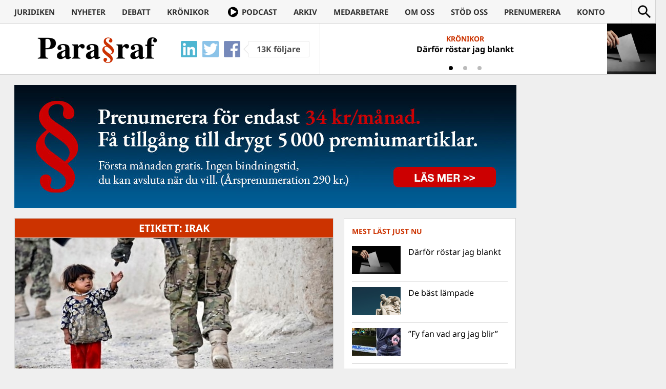

--- FILE ---
content_type: text/html; charset=UTF-8
request_url: https://www.magasinetparagraf.se/tag/irak/
body_size: 14302
content:
<!DOCTYPE html>
<html lang="sv-SE" class="no-js">
<head>
	<meta charset="UTF-8">
	<meta http-equiv="X-UA-Compatible" content="IE=edge">
	<meta name="viewport" content="width=device-width">
	<link rel="profile" href="https://gmpg.org/xfn/11">
	<link rel="pingback" href="https://www.magasinetparagraf.se/xmlrpc.php">

	<link rel="apple-touch-icon" sizes="57x57" href="/wp-content/themes/paragraf/icons/FAV57.png">
	<link rel="apple-touch-icon" sizes="60x60" href="/wp-content/themes/paragraf/icons/FAV60.png">
	<link rel="apple-touch-icon" sizes="72x72" href="/wp-content/themes/paragraf/icons/FAV72.png">
	<link rel="apple-touch-icon" sizes="76x76" href="/wp-content/themes/paragraf/icons/FAV76.png">
	<link rel="apple-touch-icon" sizes="114x114" href="/wp-content/themes/paragraf/icons/FAV114.png">
	<link rel="apple-touch-icon" sizes="120x120" href="/wp-content/themes/paragraf/icons/FAV120.png">
	<link rel="apple-touch-icon" sizes="144x144" href="/wp-content/themes/paragraf/icons/FAV144.png">
	<link rel="apple-touch-icon" sizes="152x152" href="/wp-content/themes/paragraf/icons/FAV152.png">
	<link rel="apple-touch-icon" sizes="180x180" href="/wp-content/themes/paragraf/icons/FAV180.png">
	<link rel="icon" type="image/png" href="/wp-content/themes/paragraf/icons/FAV16.png" sizes="16x16">
	<link rel="icon" type="image/png" href="/wp-content/themes/paragraf/icons/FAV32.png" sizes="32x32">
	<link rel="icon" type="image/png" href="/wp-content/themes/paragraf/icons/FAV48.png" sizes="48x48">
	<meta name="msapplication-TileColor" content="#CC3300">
	<meta name="msapplication-TileImage" content="/wp-content/themes/paragraf/icons/FAV144.png">
	<meta name="theme-color" content="#CC3300">
	<meta property="fb:app_id" content="904137736340109" />

	<style>.paragraf_thumbnail_txt{position:static !important;margin: 4px !important}
	.paragraf_thumbnail_txt+.entry-header{padding-top:5px !important}</style>

	<script>(function(html){html.className = html.className.replace(/\bno-js\b/,'js')})(document.documentElement);</script>
<title>Irak &#8211; Magasinet Para§raf</title>
<style>
	/* Custom BSA_PRO Styles */

	/* fonts */

	/* form */
	.bsaProOrderingForm {   }
	.bsaProInput input,
	.bsaProInput input[type='file'],
	.bsaProSelectSpace select,
	.bsaProInputsRight .bsaInputInner,
	.bsaProInputsRight .bsaInputInner label {   }
	.bsaProPrice  {  }
	.bsaProDiscount  {   }
	.bsaProOrderingForm .bsaProSubmit,
	.bsaProOrderingForm .bsaProSubmit:hover,
	.bsaProOrderingForm .bsaProSubmit:active {   }

	/* allerts */
	.bsaProAlert,
	.bsaProAlert > a,
	.bsaProAlert > a:hover,
	.bsaProAlert > a:focus {  }
	.bsaProAlertSuccess {  }
	.bsaProAlertFailed {  }

	/* stats */
	.bsaStatsWrapper .ct-chart .ct-series.ct-series-b .ct-bar,
	.bsaStatsWrapper .ct-chart .ct-series.ct-series-b .ct-line,
	.bsaStatsWrapper .ct-chart .ct-series.ct-series-b .ct-point,
	.bsaStatsWrapper .ct-chart .ct-series.ct-series-b .ct-slice.ct-donut { stroke: #673AB7 !important; }

	.bsaStatsWrapper  .ct-chart .ct-series.ct-series-a .ct-bar,
	.bsaStatsWrapper .ct-chart .ct-series.ct-series-a .ct-line,
	.bsaStatsWrapper .ct-chart .ct-series.ct-series-a .ct-point,
	.bsaStatsWrapper .ct-chart .ct-series.ct-series-a .ct-slice.ct-donut { stroke: #FBCD39 !important; }


	/* Custom CSS */
	
</style><meta name='robots' content='max-image-preview:large' />
	<style>img:is([sizes="auto" i], [sizes^="auto," i]) { contain-intrinsic-size: 3000px 1500px }</style>
	<link rel='dns-prefetch' href='//stats.wp.com' />
<link rel='dns-prefetch' href='//fonts.googleapis.com' />
<link rel='dns-prefetch' href='//v0.wordpress.com' />
<link rel="alternate" type="application/rss+xml" title="Magasinet Para§raf &raquo; Webbflöde" href="https://www.magasinetparagraf.se/feed/" />
<link rel="alternate" type="application/rss+xml" title="Magasinet Para§raf &raquo; Kommentarsflöde" href="https://www.magasinetparagraf.se/comments/feed/" />
<script type="text/javascript" id="wpp-js" src="https://www.magasinetparagraf.se/wp-content/plugins/wordpress-popular-posts/assets/js/wpp.min.js?ver=7.3.6" data-sampling="0" data-sampling-rate="100" data-api-url="https://www.magasinetparagraf.se/wp-json/wordpress-popular-posts" data-post-id="0" data-token="5682b60954" data-lang="0" data-debug="0"></script>
<link rel="alternate" type="application/rss+xml" title="Magasinet Para§raf &raquo; etikettflöde för Irak" href="https://www.magasinetparagraf.se/tag/irak/feed/" />
<script type="text/javascript">
/* <![CDATA[ */
window._wpemojiSettings = {"baseUrl":"https:\/\/s.w.org\/images\/core\/emoji\/16.0.1\/72x72\/","ext":".png","svgUrl":"https:\/\/s.w.org\/images\/core\/emoji\/16.0.1\/svg\/","svgExt":".svg","source":{"concatemoji":"https:\/\/www.magasinetparagraf.se\/wp-includes\/js\/wp-emoji-release.min.js?ver=6.8.3"}};
/*! This file is auto-generated */
!function(s,n){var o,i,e;function c(e){try{var t={supportTests:e,timestamp:(new Date).valueOf()};sessionStorage.setItem(o,JSON.stringify(t))}catch(e){}}function p(e,t,n){e.clearRect(0,0,e.canvas.width,e.canvas.height),e.fillText(t,0,0);var t=new Uint32Array(e.getImageData(0,0,e.canvas.width,e.canvas.height).data),a=(e.clearRect(0,0,e.canvas.width,e.canvas.height),e.fillText(n,0,0),new Uint32Array(e.getImageData(0,0,e.canvas.width,e.canvas.height).data));return t.every(function(e,t){return e===a[t]})}function u(e,t){e.clearRect(0,0,e.canvas.width,e.canvas.height),e.fillText(t,0,0);for(var n=e.getImageData(16,16,1,1),a=0;a<n.data.length;a++)if(0!==n.data[a])return!1;return!0}function f(e,t,n,a){switch(t){case"flag":return n(e,"\ud83c\udff3\ufe0f\u200d\u26a7\ufe0f","\ud83c\udff3\ufe0f\u200b\u26a7\ufe0f")?!1:!n(e,"\ud83c\udde8\ud83c\uddf6","\ud83c\udde8\u200b\ud83c\uddf6")&&!n(e,"\ud83c\udff4\udb40\udc67\udb40\udc62\udb40\udc65\udb40\udc6e\udb40\udc67\udb40\udc7f","\ud83c\udff4\u200b\udb40\udc67\u200b\udb40\udc62\u200b\udb40\udc65\u200b\udb40\udc6e\u200b\udb40\udc67\u200b\udb40\udc7f");case"emoji":return!a(e,"\ud83e\udedf")}return!1}function g(e,t,n,a){var r="undefined"!=typeof WorkerGlobalScope&&self instanceof WorkerGlobalScope?new OffscreenCanvas(300,150):s.createElement("canvas"),o=r.getContext("2d",{willReadFrequently:!0}),i=(o.textBaseline="top",o.font="600 32px Arial",{});return e.forEach(function(e){i[e]=t(o,e,n,a)}),i}function t(e){var t=s.createElement("script");t.src=e,t.defer=!0,s.head.appendChild(t)}"undefined"!=typeof Promise&&(o="wpEmojiSettingsSupports",i=["flag","emoji"],n.supports={everything:!0,everythingExceptFlag:!0},e=new Promise(function(e){s.addEventListener("DOMContentLoaded",e,{once:!0})}),new Promise(function(t){var n=function(){try{var e=JSON.parse(sessionStorage.getItem(o));if("object"==typeof e&&"number"==typeof e.timestamp&&(new Date).valueOf()<e.timestamp+604800&&"object"==typeof e.supportTests)return e.supportTests}catch(e){}return null}();if(!n){if("undefined"!=typeof Worker&&"undefined"!=typeof OffscreenCanvas&&"undefined"!=typeof URL&&URL.createObjectURL&&"undefined"!=typeof Blob)try{var e="postMessage("+g.toString()+"("+[JSON.stringify(i),f.toString(),p.toString(),u.toString()].join(",")+"));",a=new Blob([e],{type:"text/javascript"}),r=new Worker(URL.createObjectURL(a),{name:"wpTestEmojiSupports"});return void(r.onmessage=function(e){c(n=e.data),r.terminate(),t(n)})}catch(e){}c(n=g(i,f,p,u))}t(n)}).then(function(e){for(var t in e)n.supports[t]=e[t],n.supports.everything=n.supports.everything&&n.supports[t],"flag"!==t&&(n.supports.everythingExceptFlag=n.supports.everythingExceptFlag&&n.supports[t]);n.supports.everythingExceptFlag=n.supports.everythingExceptFlag&&!n.supports.flag,n.DOMReady=!1,n.readyCallback=function(){n.DOMReady=!0}}).then(function(){return e}).then(function(){var e;n.supports.everything||(n.readyCallback(),(e=n.source||{}).concatemoji?t(e.concatemoji):e.wpemoji&&e.twemoji&&(t(e.twemoji),t(e.wpemoji)))}))}((window,document),window._wpemojiSettings);
/* ]]> */
</script>
<link rel='stylesheet' id='mp-theme-css' href='https://www.magasinetparagraf.se/wp-content/plugins/memberpress/css/ui/theme.css?ver=1.12.11' type='text/css' media='all' />
<link rel='stylesheet' id='dashicons-css' href='https://www.magasinetparagraf.se/wp-includes/css/dashicons.min.css?ver=6.8.3' type='text/css' media='all' />
<link rel='stylesheet' id='mp-login-css-css' href='https://www.magasinetparagraf.se/wp-content/plugins/memberpress/css/ui/login.css?ver=1.12.11' type='text/css' media='all' />
<style id='wp-emoji-styles-inline-css' type='text/css'>

	img.wp-smiley, img.emoji {
		display: inline !important;
		border: none !important;
		box-shadow: none !important;
		height: 1em !important;
		width: 1em !important;
		margin: 0 0.07em !important;
		vertical-align: -0.1em !important;
		background: none !important;
		padding: 0 !important;
	}
</style>
<link rel='stylesheet' id='wp-block-library-css' href='https://www.magasinetparagraf.se/wp-includes/css/dist/block-library/style.min.css?ver=6.8.3' type='text/css' media='all' />
<style id='classic-theme-styles-inline-css' type='text/css'>
/*! This file is auto-generated */
.wp-block-button__link{color:#fff;background-color:#32373c;border-radius:9999px;box-shadow:none;text-decoration:none;padding:calc(.667em + 2px) calc(1.333em + 2px);font-size:1.125em}.wp-block-file__button{background:#32373c;color:#fff;text-decoration:none}
</style>
<link rel='stylesheet' id='quads-style-css-css' href='https://www.magasinetparagraf.se/wp-content/plugins/quick-adsense-reloaded/includes/gutenberg/dist/blocks.style.build.css?ver=2.0.94.1' type='text/css' media='all' />
<link rel='stylesheet' id='mediaelement-css' href='https://www.magasinetparagraf.se/wp-includes/js/mediaelement/mediaelementplayer-legacy.min.css?ver=4.2.17' type='text/css' media='all' />
<link rel='stylesheet' id='wp-mediaelement-css' href='https://www.magasinetparagraf.se/wp-includes/js/mediaelement/wp-mediaelement.min.css?ver=6.8.3' type='text/css' media='all' />
<style id='jetpack-sharing-buttons-style-inline-css' type='text/css'>
.jetpack-sharing-buttons__services-list{display:flex;flex-direction:row;flex-wrap:wrap;gap:0;list-style-type:none;margin:5px;padding:0}.jetpack-sharing-buttons__services-list.has-small-icon-size{font-size:12px}.jetpack-sharing-buttons__services-list.has-normal-icon-size{font-size:16px}.jetpack-sharing-buttons__services-list.has-large-icon-size{font-size:24px}.jetpack-sharing-buttons__services-list.has-huge-icon-size{font-size:36px}@media print{.jetpack-sharing-buttons__services-list{display:none!important}}.editor-styles-wrapper .wp-block-jetpack-sharing-buttons{gap:0;padding-inline-start:0}ul.jetpack-sharing-buttons__services-list.has-background{padding:1.25em 2.375em}
</style>
<style id='global-styles-inline-css' type='text/css'>
:root{--wp--preset--aspect-ratio--square: 1;--wp--preset--aspect-ratio--4-3: 4/3;--wp--preset--aspect-ratio--3-4: 3/4;--wp--preset--aspect-ratio--3-2: 3/2;--wp--preset--aspect-ratio--2-3: 2/3;--wp--preset--aspect-ratio--16-9: 16/9;--wp--preset--aspect-ratio--9-16: 9/16;--wp--preset--color--black: #000000;--wp--preset--color--cyan-bluish-gray: #abb8c3;--wp--preset--color--white: #ffffff;--wp--preset--color--pale-pink: #f78da7;--wp--preset--color--vivid-red: #cf2e2e;--wp--preset--color--luminous-vivid-orange: #ff6900;--wp--preset--color--luminous-vivid-amber: #fcb900;--wp--preset--color--light-green-cyan: #7bdcb5;--wp--preset--color--vivid-green-cyan: #00d084;--wp--preset--color--pale-cyan-blue: #8ed1fc;--wp--preset--color--vivid-cyan-blue: #0693e3;--wp--preset--color--vivid-purple: #9b51e0;--wp--preset--gradient--vivid-cyan-blue-to-vivid-purple: linear-gradient(135deg,rgba(6,147,227,1) 0%,rgb(155,81,224) 100%);--wp--preset--gradient--light-green-cyan-to-vivid-green-cyan: linear-gradient(135deg,rgb(122,220,180) 0%,rgb(0,208,130) 100%);--wp--preset--gradient--luminous-vivid-amber-to-luminous-vivid-orange: linear-gradient(135deg,rgba(252,185,0,1) 0%,rgba(255,105,0,1) 100%);--wp--preset--gradient--luminous-vivid-orange-to-vivid-red: linear-gradient(135deg,rgba(255,105,0,1) 0%,rgb(207,46,46) 100%);--wp--preset--gradient--very-light-gray-to-cyan-bluish-gray: linear-gradient(135deg,rgb(238,238,238) 0%,rgb(169,184,195) 100%);--wp--preset--gradient--cool-to-warm-spectrum: linear-gradient(135deg,rgb(74,234,220) 0%,rgb(151,120,209) 20%,rgb(207,42,186) 40%,rgb(238,44,130) 60%,rgb(251,105,98) 80%,rgb(254,248,76) 100%);--wp--preset--gradient--blush-light-purple: linear-gradient(135deg,rgb(255,206,236) 0%,rgb(152,150,240) 100%);--wp--preset--gradient--blush-bordeaux: linear-gradient(135deg,rgb(254,205,165) 0%,rgb(254,45,45) 50%,rgb(107,0,62) 100%);--wp--preset--gradient--luminous-dusk: linear-gradient(135deg,rgb(255,203,112) 0%,rgb(199,81,192) 50%,rgb(65,88,208) 100%);--wp--preset--gradient--pale-ocean: linear-gradient(135deg,rgb(255,245,203) 0%,rgb(182,227,212) 50%,rgb(51,167,181) 100%);--wp--preset--gradient--electric-grass: linear-gradient(135deg,rgb(202,248,128) 0%,rgb(113,206,126) 100%);--wp--preset--gradient--midnight: linear-gradient(135deg,rgb(2,3,129) 0%,rgb(40,116,252) 100%);--wp--preset--font-size--small: 13px;--wp--preset--font-size--medium: 20px;--wp--preset--font-size--large: 36px;--wp--preset--font-size--x-large: 42px;--wp--preset--spacing--20: 0.44rem;--wp--preset--spacing--30: 0.67rem;--wp--preset--spacing--40: 1rem;--wp--preset--spacing--50: 1.5rem;--wp--preset--spacing--60: 2.25rem;--wp--preset--spacing--70: 3.38rem;--wp--preset--spacing--80: 5.06rem;--wp--preset--shadow--natural: 6px 6px 9px rgba(0, 0, 0, 0.2);--wp--preset--shadow--deep: 12px 12px 50px rgba(0, 0, 0, 0.4);--wp--preset--shadow--sharp: 6px 6px 0px rgba(0, 0, 0, 0.2);--wp--preset--shadow--outlined: 6px 6px 0px -3px rgba(255, 255, 255, 1), 6px 6px rgba(0, 0, 0, 1);--wp--preset--shadow--crisp: 6px 6px 0px rgba(0, 0, 0, 1);}:where(.is-layout-flex){gap: 0.5em;}:where(.is-layout-grid){gap: 0.5em;}body .is-layout-flex{display: flex;}.is-layout-flex{flex-wrap: wrap;align-items: center;}.is-layout-flex > :is(*, div){margin: 0;}body .is-layout-grid{display: grid;}.is-layout-grid > :is(*, div){margin: 0;}:where(.wp-block-columns.is-layout-flex){gap: 2em;}:where(.wp-block-columns.is-layout-grid){gap: 2em;}:where(.wp-block-post-template.is-layout-flex){gap: 1.25em;}:where(.wp-block-post-template.is-layout-grid){gap: 1.25em;}.has-black-color{color: var(--wp--preset--color--black) !important;}.has-cyan-bluish-gray-color{color: var(--wp--preset--color--cyan-bluish-gray) !important;}.has-white-color{color: var(--wp--preset--color--white) !important;}.has-pale-pink-color{color: var(--wp--preset--color--pale-pink) !important;}.has-vivid-red-color{color: var(--wp--preset--color--vivid-red) !important;}.has-luminous-vivid-orange-color{color: var(--wp--preset--color--luminous-vivid-orange) !important;}.has-luminous-vivid-amber-color{color: var(--wp--preset--color--luminous-vivid-amber) !important;}.has-light-green-cyan-color{color: var(--wp--preset--color--light-green-cyan) !important;}.has-vivid-green-cyan-color{color: var(--wp--preset--color--vivid-green-cyan) !important;}.has-pale-cyan-blue-color{color: var(--wp--preset--color--pale-cyan-blue) !important;}.has-vivid-cyan-blue-color{color: var(--wp--preset--color--vivid-cyan-blue) !important;}.has-vivid-purple-color{color: var(--wp--preset--color--vivid-purple) !important;}.has-black-background-color{background-color: var(--wp--preset--color--black) !important;}.has-cyan-bluish-gray-background-color{background-color: var(--wp--preset--color--cyan-bluish-gray) !important;}.has-white-background-color{background-color: var(--wp--preset--color--white) !important;}.has-pale-pink-background-color{background-color: var(--wp--preset--color--pale-pink) !important;}.has-vivid-red-background-color{background-color: var(--wp--preset--color--vivid-red) !important;}.has-luminous-vivid-orange-background-color{background-color: var(--wp--preset--color--luminous-vivid-orange) !important;}.has-luminous-vivid-amber-background-color{background-color: var(--wp--preset--color--luminous-vivid-amber) !important;}.has-light-green-cyan-background-color{background-color: var(--wp--preset--color--light-green-cyan) !important;}.has-vivid-green-cyan-background-color{background-color: var(--wp--preset--color--vivid-green-cyan) !important;}.has-pale-cyan-blue-background-color{background-color: var(--wp--preset--color--pale-cyan-blue) !important;}.has-vivid-cyan-blue-background-color{background-color: var(--wp--preset--color--vivid-cyan-blue) !important;}.has-vivid-purple-background-color{background-color: var(--wp--preset--color--vivid-purple) !important;}.has-black-border-color{border-color: var(--wp--preset--color--black) !important;}.has-cyan-bluish-gray-border-color{border-color: var(--wp--preset--color--cyan-bluish-gray) !important;}.has-white-border-color{border-color: var(--wp--preset--color--white) !important;}.has-pale-pink-border-color{border-color: var(--wp--preset--color--pale-pink) !important;}.has-vivid-red-border-color{border-color: var(--wp--preset--color--vivid-red) !important;}.has-luminous-vivid-orange-border-color{border-color: var(--wp--preset--color--luminous-vivid-orange) !important;}.has-luminous-vivid-amber-border-color{border-color: var(--wp--preset--color--luminous-vivid-amber) !important;}.has-light-green-cyan-border-color{border-color: var(--wp--preset--color--light-green-cyan) !important;}.has-vivid-green-cyan-border-color{border-color: var(--wp--preset--color--vivid-green-cyan) !important;}.has-pale-cyan-blue-border-color{border-color: var(--wp--preset--color--pale-cyan-blue) !important;}.has-vivid-cyan-blue-border-color{border-color: var(--wp--preset--color--vivid-cyan-blue) !important;}.has-vivid-purple-border-color{border-color: var(--wp--preset--color--vivid-purple) !important;}.has-vivid-cyan-blue-to-vivid-purple-gradient-background{background: var(--wp--preset--gradient--vivid-cyan-blue-to-vivid-purple) !important;}.has-light-green-cyan-to-vivid-green-cyan-gradient-background{background: var(--wp--preset--gradient--light-green-cyan-to-vivid-green-cyan) !important;}.has-luminous-vivid-amber-to-luminous-vivid-orange-gradient-background{background: var(--wp--preset--gradient--luminous-vivid-amber-to-luminous-vivid-orange) !important;}.has-luminous-vivid-orange-to-vivid-red-gradient-background{background: var(--wp--preset--gradient--luminous-vivid-orange-to-vivid-red) !important;}.has-very-light-gray-to-cyan-bluish-gray-gradient-background{background: var(--wp--preset--gradient--very-light-gray-to-cyan-bluish-gray) !important;}.has-cool-to-warm-spectrum-gradient-background{background: var(--wp--preset--gradient--cool-to-warm-spectrum) !important;}.has-blush-light-purple-gradient-background{background: var(--wp--preset--gradient--blush-light-purple) !important;}.has-blush-bordeaux-gradient-background{background: var(--wp--preset--gradient--blush-bordeaux) !important;}.has-luminous-dusk-gradient-background{background: var(--wp--preset--gradient--luminous-dusk) !important;}.has-pale-ocean-gradient-background{background: var(--wp--preset--gradient--pale-ocean) !important;}.has-electric-grass-gradient-background{background: var(--wp--preset--gradient--electric-grass) !important;}.has-midnight-gradient-background{background: var(--wp--preset--gradient--midnight) !important;}.has-small-font-size{font-size: var(--wp--preset--font-size--small) !important;}.has-medium-font-size{font-size: var(--wp--preset--font-size--medium) !important;}.has-large-font-size{font-size: var(--wp--preset--font-size--large) !important;}.has-x-large-font-size{font-size: var(--wp--preset--font-size--x-large) !important;}
:where(.wp-block-post-template.is-layout-flex){gap: 1.25em;}:where(.wp-block-post-template.is-layout-grid){gap: 1.25em;}
:where(.wp-block-columns.is-layout-flex){gap: 2em;}:where(.wp-block-columns.is-layout-grid){gap: 2em;}
:root :where(.wp-block-pullquote){font-size: 1.5em;line-height: 1.6;}
</style>
<link rel='stylesheet' id='buy_sell_ads_pro_main_stylesheet-css' href='https://www.magasinetparagraf.se/wp-content/plugins/bsa-pro-scripteo/frontend/css/asset/style.css?ver=6.8.3' type='text/css' media='all' />
<link rel='stylesheet' id='buy_sell_ads_pro_user_panel-css' href='https://www.magasinetparagraf.se/wp-content/plugins/bsa-pro-scripteo/frontend/css/asset/user-panel.css?ver=6.8.3' type='text/css' media='all' />
<link rel='stylesheet' id='buy_sell_ads_pro_template_stylesheet-css' href='https://www.magasinetparagraf.se/wp-content/plugins/bsa-pro-scripteo/frontend/css/template.css.php?ver=6.8.3' type='text/css' media='all' />
<link rel='stylesheet' id='buy_sell_ads_pro_animate_stylesheet-css' href='https://www.magasinetparagraf.se/wp-content/plugins/bsa-pro-scripteo/frontend/css/asset/animate.css?ver=6.8.3' type='text/css' media='all' />
<link rel='stylesheet' id='buy_sell_ads_pro_chart_stylesheet-css' href='https://www.magasinetparagraf.se/wp-content/plugins/bsa-pro-scripteo/frontend/css/asset/chart.css?ver=6.8.3' type='text/css' media='all' />
<link rel='stylesheet' id='buy_sell_ads_pro_owl_carousel_stylesheet-css' href='https://www.magasinetparagraf.se/wp-content/plugins/bsa-pro-scripteo/frontend/css/asset/bsa.carousel.css?ver=6.8.3' type='text/css' media='all' />
<link rel='stylesheet' id='buy_sell_ads_pro_materialize_stylesheet-css' href='https://www.magasinetparagraf.se/wp-content/plugins/bsa-pro-scripteo/frontend/css/asset/material-design.css?ver=6.8.3' type='text/css' media='all' />
<link rel='stylesheet' id='jquery-ui-css' href='https://www.magasinetparagraf.se/wp-content/plugins/bsa-pro-scripteo/frontend/css/asset/ui-datapicker.css?ver=6.8.3' type='text/css' media='all' />
<style type="text/css">@font-face {font-family:Noto Sans;font-style:italic;font-weight:400;src:url(/cf-fonts/s/noto-sans/5.0.18/devanagari/400/italic.woff2);unicode-range:U+0900-097F,U+1CD0-1CF9,U+200C-200D,U+20A8,U+20B9,U+25CC,U+A830-A839,U+A8E0-A8FF;font-display:swap;}@font-face {font-family:Noto Sans;font-style:italic;font-weight:400;src:url(/cf-fonts/s/noto-sans/5.0.18/vietnamese/400/italic.woff2);unicode-range:U+0102-0103,U+0110-0111,U+0128-0129,U+0168-0169,U+01A0-01A1,U+01AF-01B0,U+0300-0301,U+0303-0304,U+0308-0309,U+0323,U+0329,U+1EA0-1EF9,U+20AB;font-display:swap;}@font-face {font-family:Noto Sans;font-style:italic;font-weight:400;src:url(/cf-fonts/s/noto-sans/5.0.18/greek/400/italic.woff2);unicode-range:U+0370-03FF;font-display:swap;}@font-face {font-family:Noto Sans;font-style:italic;font-weight:400;src:url(/cf-fonts/s/noto-sans/5.0.18/latin-ext/400/italic.woff2);unicode-range:U+0100-02AF,U+0304,U+0308,U+0329,U+1E00-1E9F,U+1EF2-1EFF,U+2020,U+20A0-20AB,U+20AD-20CF,U+2113,U+2C60-2C7F,U+A720-A7FF;font-display:swap;}@font-face {font-family:Noto Sans;font-style:italic;font-weight:400;src:url(/cf-fonts/s/noto-sans/5.0.18/cyrillic-ext/400/italic.woff2);unicode-range:U+0460-052F,U+1C80-1C88,U+20B4,U+2DE0-2DFF,U+A640-A69F,U+FE2E-FE2F;font-display:swap;}@font-face {font-family:Noto Sans;font-style:italic;font-weight:400;src:url(/cf-fonts/s/noto-sans/5.0.18/latin/400/italic.woff2);unicode-range:U+0000-00FF,U+0131,U+0152-0153,U+02BB-02BC,U+02C6,U+02DA,U+02DC,U+0304,U+0308,U+0329,U+2000-206F,U+2074,U+20AC,U+2122,U+2191,U+2193,U+2212,U+2215,U+FEFF,U+FFFD;font-display:swap;}@font-face {font-family:Noto Sans;font-style:italic;font-weight:400;src:url(/cf-fonts/s/noto-sans/5.0.18/cyrillic/400/italic.woff2);unicode-range:U+0301,U+0400-045F,U+0490-0491,U+04B0-04B1,U+2116;font-display:swap;}@font-face {font-family:Noto Sans;font-style:italic;font-weight:400;src:url(/cf-fonts/s/noto-sans/5.0.18/greek-ext/400/italic.woff2);unicode-range:U+1F00-1FFF;font-display:swap;}@font-face {font-family:Noto Sans;font-style:italic;font-weight:700;src:url(/cf-fonts/s/noto-sans/5.0.18/cyrillic-ext/700/italic.woff2);unicode-range:U+0460-052F,U+1C80-1C88,U+20B4,U+2DE0-2DFF,U+A640-A69F,U+FE2E-FE2F;font-display:swap;}@font-face {font-family:Noto Sans;font-style:italic;font-weight:700;src:url(/cf-fonts/s/noto-sans/5.0.18/devanagari/700/italic.woff2);unicode-range:U+0900-097F,U+1CD0-1CF9,U+200C-200D,U+20A8,U+20B9,U+25CC,U+A830-A839,U+A8E0-A8FF;font-display:swap;}@font-face {font-family:Noto Sans;font-style:italic;font-weight:700;src:url(/cf-fonts/s/noto-sans/5.0.18/latin-ext/700/italic.woff2);unicode-range:U+0100-02AF,U+0304,U+0308,U+0329,U+1E00-1E9F,U+1EF2-1EFF,U+2020,U+20A0-20AB,U+20AD-20CF,U+2113,U+2C60-2C7F,U+A720-A7FF;font-display:swap;}@font-face {font-family:Noto Sans;font-style:italic;font-weight:700;src:url(/cf-fonts/s/noto-sans/5.0.18/cyrillic/700/italic.woff2);unicode-range:U+0301,U+0400-045F,U+0490-0491,U+04B0-04B1,U+2116;font-display:swap;}@font-face {font-family:Noto Sans;font-style:italic;font-weight:700;src:url(/cf-fonts/s/noto-sans/5.0.18/latin/700/italic.woff2);unicode-range:U+0000-00FF,U+0131,U+0152-0153,U+02BB-02BC,U+02C6,U+02DA,U+02DC,U+0304,U+0308,U+0329,U+2000-206F,U+2074,U+20AC,U+2122,U+2191,U+2193,U+2212,U+2215,U+FEFF,U+FFFD;font-display:swap;}@font-face {font-family:Noto Sans;font-style:italic;font-weight:700;src:url(/cf-fonts/s/noto-sans/5.0.18/greek-ext/700/italic.woff2);unicode-range:U+1F00-1FFF;font-display:swap;}@font-face {font-family:Noto Sans;font-style:italic;font-weight:700;src:url(/cf-fonts/s/noto-sans/5.0.18/vietnamese/700/italic.woff2);unicode-range:U+0102-0103,U+0110-0111,U+0128-0129,U+0168-0169,U+01A0-01A1,U+01AF-01B0,U+0300-0301,U+0303-0304,U+0308-0309,U+0323,U+0329,U+1EA0-1EF9,U+20AB;font-display:swap;}@font-face {font-family:Noto Sans;font-style:italic;font-weight:700;src:url(/cf-fonts/s/noto-sans/5.0.18/greek/700/italic.woff2);unicode-range:U+0370-03FF;font-display:swap;}@font-face {font-family:Noto Sans;font-style:normal;font-weight:400;src:url(/cf-fonts/s/noto-sans/5.0.18/vietnamese/400/normal.woff2);unicode-range:U+0102-0103,U+0110-0111,U+0128-0129,U+0168-0169,U+01A0-01A1,U+01AF-01B0,U+0300-0301,U+0303-0304,U+0308-0309,U+0323,U+0329,U+1EA0-1EF9,U+20AB;font-display:swap;}@font-face {font-family:Noto Sans;font-style:normal;font-weight:400;src:url(/cf-fonts/s/noto-sans/5.0.18/devanagari/400/normal.woff2);unicode-range:U+0900-097F,U+1CD0-1CF9,U+200C-200D,U+20A8,U+20B9,U+25CC,U+A830-A839,U+A8E0-A8FF;font-display:swap;}@font-face {font-family:Noto Sans;font-style:normal;font-weight:400;src:url(/cf-fonts/s/noto-sans/5.0.18/greek-ext/400/normal.woff2);unicode-range:U+1F00-1FFF;font-display:swap;}@font-face {font-family:Noto Sans;font-style:normal;font-weight:400;src:url(/cf-fonts/s/noto-sans/5.0.18/latin/400/normal.woff2);unicode-range:U+0000-00FF,U+0131,U+0152-0153,U+02BB-02BC,U+02C6,U+02DA,U+02DC,U+0304,U+0308,U+0329,U+2000-206F,U+2074,U+20AC,U+2122,U+2191,U+2193,U+2212,U+2215,U+FEFF,U+FFFD;font-display:swap;}@font-face {font-family:Noto Sans;font-style:normal;font-weight:400;src:url(/cf-fonts/s/noto-sans/5.0.18/latin-ext/400/normal.woff2);unicode-range:U+0100-02AF,U+0304,U+0308,U+0329,U+1E00-1E9F,U+1EF2-1EFF,U+2020,U+20A0-20AB,U+20AD-20CF,U+2113,U+2C60-2C7F,U+A720-A7FF;font-display:swap;}@font-face {font-family:Noto Sans;font-style:normal;font-weight:400;src:url(/cf-fonts/s/noto-sans/5.0.18/cyrillic/400/normal.woff2);unicode-range:U+0301,U+0400-045F,U+0490-0491,U+04B0-04B1,U+2116;font-display:swap;}@font-face {font-family:Noto Sans;font-style:normal;font-weight:400;src:url(/cf-fonts/s/noto-sans/5.0.18/cyrillic-ext/400/normal.woff2);unicode-range:U+0460-052F,U+1C80-1C88,U+20B4,U+2DE0-2DFF,U+A640-A69F,U+FE2E-FE2F;font-display:swap;}@font-face {font-family:Noto Sans;font-style:normal;font-weight:400;src:url(/cf-fonts/s/noto-sans/5.0.18/greek/400/normal.woff2);unicode-range:U+0370-03FF;font-display:swap;}@font-face {font-family:Noto Sans;font-style:normal;font-weight:700;src:url(/cf-fonts/s/noto-sans/5.0.18/latin-ext/700/normal.woff2);unicode-range:U+0100-02AF,U+0304,U+0308,U+0329,U+1E00-1E9F,U+1EF2-1EFF,U+2020,U+20A0-20AB,U+20AD-20CF,U+2113,U+2C60-2C7F,U+A720-A7FF;font-display:swap;}@font-face {font-family:Noto Sans;font-style:normal;font-weight:700;src:url(/cf-fonts/s/noto-sans/5.0.18/latin/700/normal.woff2);unicode-range:U+0000-00FF,U+0131,U+0152-0153,U+02BB-02BC,U+02C6,U+02DA,U+02DC,U+0304,U+0308,U+0329,U+2000-206F,U+2074,U+20AC,U+2122,U+2191,U+2193,U+2212,U+2215,U+FEFF,U+FFFD;font-display:swap;}@font-face {font-family:Noto Sans;font-style:normal;font-weight:700;src:url(/cf-fonts/s/noto-sans/5.0.18/greek-ext/700/normal.woff2);unicode-range:U+1F00-1FFF;font-display:swap;}@font-face {font-family:Noto Sans;font-style:normal;font-weight:700;src:url(/cf-fonts/s/noto-sans/5.0.18/greek/700/normal.woff2);unicode-range:U+0370-03FF;font-display:swap;}@font-face {font-family:Noto Sans;font-style:normal;font-weight:700;src:url(/cf-fonts/s/noto-sans/5.0.18/devanagari/700/normal.woff2);unicode-range:U+0900-097F,U+1CD0-1CF9,U+200C-200D,U+20A8,U+20B9,U+25CC,U+A830-A839,U+A8E0-A8FF;font-display:swap;}@font-face {font-family:Noto Sans;font-style:normal;font-weight:700;src:url(/cf-fonts/s/noto-sans/5.0.18/cyrillic-ext/700/normal.woff2);unicode-range:U+0460-052F,U+1C80-1C88,U+20B4,U+2DE0-2DFF,U+A640-A69F,U+FE2E-FE2F;font-display:swap;}@font-face {font-family:Noto Sans;font-style:normal;font-weight:700;src:url(/cf-fonts/s/noto-sans/5.0.18/vietnamese/700/normal.woff2);unicode-range:U+0102-0103,U+0110-0111,U+0128-0129,U+0168-0169,U+01A0-01A1,U+01AF-01B0,U+0300-0301,U+0303-0304,U+0308-0309,U+0323,U+0329,U+1EA0-1EF9,U+20AB;font-display:swap;}@font-face {font-family:Noto Sans;font-style:normal;font-weight:700;src:url(/cf-fonts/s/noto-sans/5.0.18/cyrillic/700/normal.woff2);unicode-range:U+0301,U+0400-045F,U+0490-0491,U+04B0-04B1,U+2116;font-display:swap;}@font-face {font-family:Noto Serif;font-style:italic;font-weight:400;src:url(/cf-fonts/s/noto-serif/5.0.18/cyrillic/400/italic.woff2);unicode-range:U+0301,U+0400-045F,U+0490-0491,U+04B0-04B1,U+2116;font-display:swap;}@font-face {font-family:Noto Serif;font-style:italic;font-weight:400;src:url(/cf-fonts/s/noto-serif/5.0.18/greek/400/italic.woff2);unicode-range:U+0370-03FF;font-display:swap;}@font-face {font-family:Noto Serif;font-style:italic;font-weight:400;src:url(/cf-fonts/s/noto-serif/5.0.18/latin/400/italic.woff2);unicode-range:U+0000-00FF,U+0131,U+0152-0153,U+02BB-02BC,U+02C6,U+02DA,U+02DC,U+0304,U+0308,U+0329,U+2000-206F,U+2074,U+20AC,U+2122,U+2191,U+2193,U+2212,U+2215,U+FEFF,U+FFFD;font-display:swap;}@font-face {font-family:Noto Serif;font-style:italic;font-weight:400;src:url(/cf-fonts/s/noto-serif/5.0.18/latin-ext/400/italic.woff2);unicode-range:U+0100-02AF,U+0304,U+0308,U+0329,U+1E00-1E9F,U+1EF2-1EFF,U+2020,U+20A0-20AB,U+20AD-20CF,U+2113,U+2C60-2C7F,U+A720-A7FF;font-display:swap;}@font-face {font-family:Noto Serif;font-style:italic;font-weight:400;src:url(/cf-fonts/s/noto-serif/5.0.18/vietnamese/400/italic.woff2);unicode-range:U+0102-0103,U+0110-0111,U+0128-0129,U+0168-0169,U+01A0-01A1,U+01AF-01B0,U+0300-0301,U+0303-0304,U+0308-0309,U+0323,U+0329,U+1EA0-1EF9,U+20AB;font-display:swap;}@font-face {font-family:Noto Serif;font-style:italic;font-weight:400;src:url(/cf-fonts/s/noto-serif/5.0.18/greek-ext/400/italic.woff2);unicode-range:U+1F00-1FFF;font-display:swap;}@font-face {font-family:Noto Serif;font-style:italic;font-weight:400;src:url(/cf-fonts/s/noto-serif/5.0.18/cyrillic-ext/400/italic.woff2);unicode-range:U+0460-052F,U+1C80-1C88,U+20B4,U+2DE0-2DFF,U+A640-A69F,U+FE2E-FE2F;font-display:swap;}@font-face {font-family:Noto Serif;font-style:italic;font-weight:700;src:url(/cf-fonts/s/noto-serif/5.0.18/latin-ext/700/italic.woff2);unicode-range:U+0100-02AF,U+0304,U+0308,U+0329,U+1E00-1E9F,U+1EF2-1EFF,U+2020,U+20A0-20AB,U+20AD-20CF,U+2113,U+2C60-2C7F,U+A720-A7FF;font-display:swap;}@font-face {font-family:Noto Serif;font-style:italic;font-weight:700;src:url(/cf-fonts/s/noto-serif/5.0.18/cyrillic-ext/700/italic.woff2);unicode-range:U+0460-052F,U+1C80-1C88,U+20B4,U+2DE0-2DFF,U+A640-A69F,U+FE2E-FE2F;font-display:swap;}@font-face {font-family:Noto Serif;font-style:italic;font-weight:700;src:url(/cf-fonts/s/noto-serif/5.0.18/vietnamese/700/italic.woff2);unicode-range:U+0102-0103,U+0110-0111,U+0128-0129,U+0168-0169,U+01A0-01A1,U+01AF-01B0,U+0300-0301,U+0303-0304,U+0308-0309,U+0323,U+0329,U+1EA0-1EF9,U+20AB;font-display:swap;}@font-face {font-family:Noto Serif;font-style:italic;font-weight:700;src:url(/cf-fonts/s/noto-serif/5.0.18/cyrillic/700/italic.woff2);unicode-range:U+0301,U+0400-045F,U+0490-0491,U+04B0-04B1,U+2116;font-display:swap;}@font-face {font-family:Noto Serif;font-style:italic;font-weight:700;src:url(/cf-fonts/s/noto-serif/5.0.18/greek/700/italic.woff2);unicode-range:U+0370-03FF;font-display:swap;}@font-face {font-family:Noto Serif;font-style:italic;font-weight:700;src:url(/cf-fonts/s/noto-serif/5.0.18/greek-ext/700/italic.woff2);unicode-range:U+1F00-1FFF;font-display:swap;}@font-face {font-family:Noto Serif;font-style:italic;font-weight:700;src:url(/cf-fonts/s/noto-serif/5.0.18/latin/700/italic.woff2);unicode-range:U+0000-00FF,U+0131,U+0152-0153,U+02BB-02BC,U+02C6,U+02DA,U+02DC,U+0304,U+0308,U+0329,U+2000-206F,U+2074,U+20AC,U+2122,U+2191,U+2193,U+2212,U+2215,U+FEFF,U+FFFD;font-display:swap;}@font-face {font-family:Noto Serif;font-style:normal;font-weight:400;src:url(/cf-fonts/s/noto-serif/5.0.18/cyrillic-ext/400/normal.woff2);unicode-range:U+0460-052F,U+1C80-1C88,U+20B4,U+2DE0-2DFF,U+A640-A69F,U+FE2E-FE2F;font-display:swap;}@font-face {font-family:Noto Serif;font-style:normal;font-weight:400;src:url(/cf-fonts/s/noto-serif/5.0.18/greek/400/normal.woff2);unicode-range:U+0370-03FF;font-display:swap;}@font-face {font-family:Noto Serif;font-style:normal;font-weight:400;src:url(/cf-fonts/s/noto-serif/5.0.18/cyrillic/400/normal.woff2);unicode-range:U+0301,U+0400-045F,U+0490-0491,U+04B0-04B1,U+2116;font-display:swap;}@font-face {font-family:Noto Serif;font-style:normal;font-weight:400;src:url(/cf-fonts/s/noto-serif/5.0.18/greek-ext/400/normal.woff2);unicode-range:U+1F00-1FFF;font-display:swap;}@font-face {font-family:Noto Serif;font-style:normal;font-weight:400;src:url(/cf-fonts/s/noto-serif/5.0.18/latin-ext/400/normal.woff2);unicode-range:U+0100-02AF,U+0304,U+0308,U+0329,U+1E00-1E9F,U+1EF2-1EFF,U+2020,U+20A0-20AB,U+20AD-20CF,U+2113,U+2C60-2C7F,U+A720-A7FF;font-display:swap;}@font-face {font-family:Noto Serif;font-style:normal;font-weight:400;src:url(/cf-fonts/s/noto-serif/5.0.18/vietnamese/400/normal.woff2);unicode-range:U+0102-0103,U+0110-0111,U+0128-0129,U+0168-0169,U+01A0-01A1,U+01AF-01B0,U+0300-0301,U+0303-0304,U+0308-0309,U+0323,U+0329,U+1EA0-1EF9,U+20AB;font-display:swap;}@font-face {font-family:Noto Serif;font-style:normal;font-weight:400;src:url(/cf-fonts/s/noto-serif/5.0.18/latin/400/normal.woff2);unicode-range:U+0000-00FF,U+0131,U+0152-0153,U+02BB-02BC,U+02C6,U+02DA,U+02DC,U+0304,U+0308,U+0329,U+2000-206F,U+2074,U+20AC,U+2122,U+2191,U+2193,U+2212,U+2215,U+FEFF,U+FFFD;font-display:swap;}@font-face {font-family:Noto Serif;font-style:normal;font-weight:700;src:url(/cf-fonts/s/noto-serif/5.0.18/cyrillic/700/normal.woff2);unicode-range:U+0301,U+0400-045F,U+0490-0491,U+04B0-04B1,U+2116;font-display:swap;}@font-face {font-family:Noto Serif;font-style:normal;font-weight:700;src:url(/cf-fonts/s/noto-serif/5.0.18/cyrillic-ext/700/normal.woff2);unicode-range:U+0460-052F,U+1C80-1C88,U+20B4,U+2DE0-2DFF,U+A640-A69F,U+FE2E-FE2F;font-display:swap;}@font-face {font-family:Noto Serif;font-style:normal;font-weight:700;src:url(/cf-fonts/s/noto-serif/5.0.18/greek/700/normal.woff2);unicode-range:U+0370-03FF;font-display:swap;}@font-face {font-family:Noto Serif;font-style:normal;font-weight:700;src:url(/cf-fonts/s/noto-serif/5.0.18/latin-ext/700/normal.woff2);unicode-range:U+0100-02AF,U+0304,U+0308,U+0329,U+1E00-1E9F,U+1EF2-1EFF,U+2020,U+20A0-20AB,U+20AD-20CF,U+2113,U+2C60-2C7F,U+A720-A7FF;font-display:swap;}@font-face {font-family:Noto Serif;font-style:normal;font-weight:700;src:url(/cf-fonts/s/noto-serif/5.0.18/greek-ext/700/normal.woff2);unicode-range:U+1F00-1FFF;font-display:swap;}@font-face {font-family:Noto Serif;font-style:normal;font-weight:700;src:url(/cf-fonts/s/noto-serif/5.0.18/vietnamese/700/normal.woff2);unicode-range:U+0102-0103,U+0110-0111,U+0128-0129,U+0168-0169,U+01A0-01A1,U+01AF-01B0,U+0300-0301,U+0303-0304,U+0308-0309,U+0323,U+0329,U+1EA0-1EF9,U+20AB;font-display:swap;}@font-face {font-family:Noto Serif;font-style:normal;font-weight:700;src:url(/cf-fonts/s/noto-serif/5.0.18/latin/700/normal.woff2);unicode-range:U+0000-00FF,U+0131,U+0152-0153,U+02BB-02BC,U+02C6,U+02DA,U+02DC,U+0304,U+0308,U+0329,U+2000-206F,U+2074,U+20AC,U+2122,U+2191,U+2193,U+2212,U+2215,U+FEFF,U+FFFD;font-display:swap;}@font-face {font-family:Inconsolata;font-style:normal;font-weight:400;src:url(/cf-fonts/s/inconsolata/5.0.16/vietnamese/400/normal.woff2);unicode-range:U+0102-0103,U+0110-0111,U+0128-0129,U+0168-0169,U+01A0-01A1,U+01AF-01B0,U+0300-0301,U+0303-0304,U+0308-0309,U+0323,U+0329,U+1EA0-1EF9,U+20AB;font-display:swap;}@font-face {font-family:Inconsolata;font-style:normal;font-weight:400;src:url(/cf-fonts/s/inconsolata/5.0.16/latin-ext/400/normal.woff2);unicode-range:U+0100-02AF,U+0304,U+0308,U+0329,U+1E00-1E9F,U+1EF2-1EFF,U+2020,U+20A0-20AB,U+20AD-20CF,U+2113,U+2C60-2C7F,U+A720-A7FF;font-display:swap;}@font-face {font-family:Inconsolata;font-style:normal;font-weight:400;src:url(/cf-fonts/s/inconsolata/5.0.16/latin/400/normal.woff2);unicode-range:U+0000-00FF,U+0131,U+0152-0153,U+02BB-02BC,U+02C6,U+02DA,U+02DC,U+0304,U+0308,U+0329,U+2000-206F,U+2074,U+20AC,U+2122,U+2191,U+2193,U+2212,U+2215,U+FEFF,U+FFFD;font-display:swap;}@font-face {font-family:Inconsolata;font-style:normal;font-weight:700;src:url(/cf-fonts/s/inconsolata/5.0.16/latin-ext/700/normal.woff2);unicode-range:U+0100-02AF,U+0304,U+0308,U+0329,U+1E00-1E9F,U+1EF2-1EFF,U+2020,U+20A0-20AB,U+20AD-20CF,U+2113,U+2C60-2C7F,U+A720-A7FF;font-display:swap;}@font-face {font-family:Inconsolata;font-style:normal;font-weight:700;src:url(/cf-fonts/s/inconsolata/5.0.16/latin/700/normal.woff2);unicode-range:U+0000-00FF,U+0131,U+0152-0153,U+02BB-02BC,U+02C6,U+02DA,U+02DC,U+0304,U+0308,U+0329,U+2000-206F,U+2074,U+20AC,U+2122,U+2191,U+2193,U+2212,U+2215,U+FEFF,U+FFFD;font-display:swap;}@font-face {font-family:Inconsolata;font-style:normal;font-weight:700;src:url(/cf-fonts/s/inconsolata/5.0.16/vietnamese/700/normal.woff2);unicode-range:U+0102-0103,U+0110-0111,U+0128-0129,U+0168-0169,U+01A0-01A1,U+01AF-01B0,U+0300-0301,U+0303-0304,U+0308-0309,U+0323,U+0329,U+1EA0-1EF9,U+20AB;font-display:swap;}</style>
<link rel='stylesheet' id='genericons-css' href='https://www.magasinetparagraf.se/wp-content/plugins/jetpack/_inc/genericons/genericons/genericons.css?ver=3.1' type='text/css' media='all' />
<link rel='stylesheet' id='paragraf-style-css' href='https://www.magasinetparagraf.se/wp-content/themes/paragraf/style.css?ver=6.8.3' type='text/css' media='all' />
<!--[if lt IE 9]>
<link rel='stylesheet' id='paragraf-ie-css' href='https://www.magasinetparagraf.se/wp-content/themes/paragraf/css/ie.css?ver=20141010' type='text/css' media='all' />
<![endif]-->
<!--[if lt IE 8]>
<link rel='stylesheet' id='paragraf-ie7-css' href='https://www.magasinetparagraf.se/wp-content/themes/paragraf/css/ie7.css?ver=20141010' type='text/css' media='all' />
<![endif]-->
<link rel='stylesheet' id='newsletter-css' href='https://www.magasinetparagraf.se/wp-content/plugins/newsletter/style.css?ver=8.9.4' type='text/css' media='all' />
<link rel='stylesheet' id='sharedaddy-css' href='https://www.magasinetparagraf.se/wp-content/plugins/jetpack/modules/sharedaddy/sharing.css?ver=15.1.1' type='text/css' media='all' />
<link rel='stylesheet' id='social-logos-css' href='https://www.magasinetparagraf.se/wp-content/plugins/jetpack/_inc/social-logos/social-logos.min.css?ver=15.1.1' type='text/css' media='all' />
<script type="text/javascript" src="https://www.magasinetparagraf.se/wp-includes/js/jquery/jquery.min.js?ver=3.7.1" id="jquery-core-js"></script>
<script type="text/javascript" src="https://www.magasinetparagraf.se/wp-includes/js/jquery/jquery-migrate.min.js?ver=3.4.1" id="jquery-migrate-js"></script>
<script type="text/javascript" src="https://www.magasinetparagraf.se/wp-includes/js/underscore.min.js?ver=1.13.7" id="underscore-js"></script>
<script type="text/javascript" src="https://www.magasinetparagraf.se/wp-includes/js/dist/hooks.min.js?ver=4d63a3d491d11ffd8ac6" id="wp-hooks-js"></script>
<script type="text/javascript" src="https://www.magasinetparagraf.se/wp-includes/js/dist/i18n.min.js?ver=5e580eb46a90c2b997e6" id="wp-i18n-js"></script>
<script type="text/javascript" id="wp-i18n-js-after">
/* <![CDATA[ */
wp.i18n.setLocaleData( { 'text direction\u0004ltr': [ 'ltr' ] } );
/* ]]> */
</script>
<script type="text/javascript" src="https://www.magasinetparagraf.se/wp-content/plugins/memberpress/js/login.js?ver=1.12.11" id="mepr-login-js-js"></script>
<script type="text/javascript" id="thickbox-js-extra">
/* <![CDATA[ */
var thickboxL10n = {"next":"N\u00e4sta \u2192","prev":"\u2190 F\u00f6reg.","image":"Bild","of":"av","close":"St\u00e4ng","noiframes":"Den h\u00e4r funktionen kr\u00e4ver inb\u00e4ddade ramar (iframes). Du har inaktiverat dem, eller s\u00e5 saknar din webbl\u00e4sare st\u00f6d f\u00f6r dem.","loadingAnimation":"https:\/\/www.magasinetparagraf.se\/wp-includes\/js\/thickbox\/loadingAnimation.gif"};
/* ]]> */
</script>
<script type="text/javascript" src="https://www.magasinetparagraf.se/wp-includes/js/thickbox/thickbox.js?ver=3.1-20121105" id="thickbox-js"></script>
<script type="text/javascript" src="https://www.magasinetparagraf.se/wp-includes/js/shortcode.min.js?ver=6.8.3" id="shortcode-js"></script>
<script type="text/javascript" src="https://www.magasinetparagraf.se/wp-admin/js/media-upload.min.js?ver=6.8.3" id="media-upload-js"></script>
<script type="text/javascript" src="https://www.magasinetparagraf.se/wp-content/plugins/bsa-pro-scripteo/frontend/js/script.js?ver=6.8.3" id="buy_sell_ads_pro_js_script-js"></script>
<script type="text/javascript" src="https://www.magasinetparagraf.se/wp-content/plugins/bsa-pro-scripteo/frontend/js/jquery.viewportchecker.js?ver=6.8.3" id="buy_sell_ads_pro_viewport_checker_js_script-js"></script>
<script type="text/javascript" src="https://www.magasinetparagraf.se/wp-content/plugins/bsa-pro-scripteo/frontend/js/chart.js?ver=6.8.3" id="buy_sell_ads_pro_chart_js_script-js"></script>
<script type="text/javascript" src="https://www.magasinetparagraf.se/wp-content/plugins/bsa-pro-scripteo/frontend/js/bsa.carousel.js?ver=6.8.3" id="buy_sell_ads_pro_owl_carousel_js_script-js"></script>
<script type="text/javascript" src="https://www.magasinetparagraf.se/wp-content/plugins/bsa-pro-scripteo/frontend/js/jquery.simplyscroll.js?ver=6.8.3" id="buy_sell_ads_pro_simply_scroll_js_script-js"></script>
<script type="text/javascript" id="quads-tcf-2-scripts-js-extra">
/* <![CDATA[ */
var quads_tcf_2 = [];
/* ]]> */
</script>
<script type="text/javascript" src="https://www.magasinetparagraf.se/wp-content/plugins/quick-adsense-reloaded/assets/js/tcf_2_integration.min.js?ver=2.0.94.1" id="quads-tcf-2-scripts-js"></script>
<link rel="https://api.w.org/" href="https://www.magasinetparagraf.se/wp-json/" /><link rel="alternate" title="JSON" type="application/json" href="https://www.magasinetparagraf.se/wp-json/wp/v2/tags/2199" /><link rel="EditURI" type="application/rsd+xml" title="RSD" href="https://www.magasinetparagraf.se/xmlrpc.php?rsd" />
<meta name="generator" content="WordPress 6.8.3" />
	<style>img#wpstats{display:none}</style>
		<script>document.cookie = 'quads_browser_width='+screen.width;</script>            <style id="wpp-loading-animation-styles">@-webkit-keyframes bgslide{from{background-position-x:0}to{background-position-x:-200%}}@keyframes bgslide{from{background-position-x:0}to{background-position-x:-200%}}.wpp-widget-block-placeholder,.wpp-shortcode-placeholder{margin:0 auto;width:60px;height:3px;background:#dd3737;background:linear-gradient(90deg,#dd3737 0%,#571313 10%,#dd3737 100%);background-size:200% auto;border-radius:3px;-webkit-animation:bgslide 1s infinite linear;animation:bgslide 1s infinite linear}</style>
            
<!-- Jetpack Open Graph Tags -->
<meta property="og:type" content="website" />
<meta property="og:title" content="Irak &#8211; Magasinet Para§raf" />
<meta property="og:url" content="https://www.magasinetparagraf.se/tag/irak/" />
<meta property="og:site_name" content="Magasinet Para§raf" />
<meta property="og:image" content="https://s0.wp.com/i/blank.jpg" />
<meta property="og:image:width" content="200" />
<meta property="og:image:height" content="200" />
<meta property="og:image:alt" content="" />
<meta property="og:locale" content="sv_SE" />
<meta name="twitter:site" content="@mparagraf" />

<!-- End Jetpack Open Graph Tags -->
</head>
<body class="archive tag tag-irak tag-2199 wp-theme-paragraf">
<div id="page">
	<div id="mobile_search_bar">
		<form id="mobile_search_form" method="get" action="/">
			<input id="mobile_search_field" type="search" placeholder="Sök" name="s">
		</form>
	</div>
	<div id="top_bar">
		<a id="headerSlider" href="https://www.magasinetparagraf.se/" rel="home"></a>
		<div id="top_menu">
						<nav id="site-navigation" class="main-navigation" role="navigation">
				<div class="menu-primar-meny-container"><ul id="top_menu_list" class="menu"><li id="menu-item-202640" class="menu-item menu-item-type-custom menu-item-object-custom menu-item-202640"><a href="/juridiken/">Juridiken</a></li>
<li id="menu-item-42470" class="menu-item menu-item-type-custom menu-item-object-custom menu-item-42470"><a href="/nyheter/">Nyheter</a></li>
<li id="menu-item-42471" class="menu-item menu-item-type-custom menu-item-object-custom menu-item-42471"><a href="/debatt/">Debatt</a></li>
<li id="menu-item-42472" class="menu-item menu-item-type-custom menu-item-object-custom menu-item-42472"><a href="/kronikor/">Krönikor</a></li>
<li id="menu-item-42469" class="menu-item menu-item-type-custom menu-item-object-custom menu-item-42469"><a href="/podcast/"><i class="svg-icon icon-play"></i> Podcast</a></li>
<li id="menu-item-42468" class="menu-item menu-item-type-custom menu-item-object-custom menu-item-42468"><a href="/arkiv/">Arkiv</a></li>
<li id="menu-item-42482" class="menu-item menu-item-type-post_type menu-item-object-page menu-item-42482"><a href="https://www.magasinetparagraf.se/medarbetare/">Medarbetare</a></li>
<li id="menu-item-49112" class="menu-item menu-item-type-post_type menu-item-object-page menu-item-49112"><a href="https://www.magasinetparagraf.se/om-oss/">Om oss</a></li>
<li id="menu-item-50663" class="menu-item menu-item-type-post_type menu-item-object-page menu-item-50663"><a href="https://www.magasinetparagraf.se/donera/">Stöd oss</a></li>
<li id="menu-item-205621" class="menu-item menu-item-type-post_type menu-item-object-memberpressproduct menu-item-205621"><a href="https://www.magasinetparagraf.se/register/manadsprenumeration/">Prenumerera</a></li>
<li id="menu-item-208736" class="menu-item menu-item-type-post_type menu-item-object-page menu-item-208736"><a href="https://www.magasinetparagraf.se/account/">Konto</a></li>
</ul></div>			</nav><!-- .main-navigation -->
						<div id="desktop_search_icon"></div>
			<div id="desktop_search_bar">
				<form id="desktop_search_form" method="get" action="/">
					<input id="desktop_search_field" type="search" placeholder="Sök" name="s">
				</form>
			</div>
		</div>
	</div>
	<div id="mobile_top_menu">
		<a id="mobile_top_menu_logo" href="https://www.magasinetparagraf.se/" rel="home"></a>
		<div id="sidebar_btn">
			<div class="icon-bar"></div>
			<div class="icon-bar"></div>
			<div class="icon-bar"></div>
		</div>
		<div id="mobile_search_icon"></div>
	</div>
	<div id="header">
		<div id="header_content">
			<a id="header_logo" href="https://www.magasinetparagraf.se/" rel="home"></a>
			<div id="header_socialmedia">
				<a id="linkedin_icon" href="https://www.linkedin.com/pub/magasinet-paragraf-se/b9/a12/7b5"></a>
				<a id="twitter_icon" href="https://twitter.com/mparagraf"></a>
				<a id="facebook_icon" href="https://www.facebook.com/MagasinetParagraf"></a>
				<div id="follower_count">
				13K följare				</div>
			</div>
			<div id="header_latest">
								<div class="header_latest_item item0">
					<div class="header_latest_thumbnail"><img width="100" height="100" src="https://www.magasinetparagraf.se/wp-content/uploads/2026/01/Rosta-NG-150x150.png" class="attachment-100x100 size-100x100 wp-post-image" alt="" decoding="async" /></div>
					<div class="header_latest_category">Krönikor</div>
					<a class="header_latest_title" href="https://www.magasinetparagraf.se/nyheter/225836-darfor-rostar-jag-blankt/">Därför röstar jag blankt</a>
				</div>
				<div class="header_latest_item item1">
					<div class="header_latest_thumbnail"><img width="100" height="100" src="https://www.magasinetparagraf.se/wp-content/uploads/2025/05/Palestina-o-Israel-150x150.png" class="attachment-100x100 size-100x100 wp-post-image" alt="" decoding="async" /></div>
					<div class="header_latest_category">Debatt</div>
					<a class="header_latest_title" href="https://www.magasinetparagraf.se/nyheter/debatt/221772-debatt-nr4/">&#8221;Likställer Palestinas flagga med Nazitysklands flagga&#8221;</a>
				</div>
				<div class="header_latest_item item2">
					<div class="header_latest_thumbnail"><img width="100" height="100" src="https://www.magasinetparagraf.se/wp-content/uploads/2023/12/sdliEgAUX0Pcdk-nh-2-150x150.jpg" class="attachment-100x100 size-100x100 wp-post-image" alt="" decoding="async" /></div>
					<div class="header_latest_category">Veckans värsta</div>
					<a class="header_latest_title" href="https://www.magasinetparagraf.se/nyheter/veckans-varsta/213631-ingen-kan-val-ha-missat-ulf-kristerssons-fotosessioner/">Ingen kan väl ha missat Ulf Kristerssons fotosessioner?</a>
				</div>
				<div class="header_latest_dots">
					<div class="header_latest_dot header_latest_dot_1"></div>
					<div class="header_latest_dot header_latest_dot_2"></div>
					<div class="header_latest_dot header_latest_dot_3"></div>
				</div>
			</div>
		</div>
	</div>
	<div id="content">
		<div id="content-inner">
			<div id="topbanner_mobile">
			</div>
			<div id="large_banner">
			</div>

	<section id="primary" class="content-area">
		<main id="main" class="site-main" role="main">

		
			<header class="page-header">
				<h1 class="page-title">Etikett: <span>Irak</span></h1>			</header><!-- .page-header -->

			<article id="post-213385" class="post-213385 post type-post status-publish format-standard has-post-thumbnail hentry category-kronikor category-public tag-anders-cardell tag-gaza tag-irak tag-israel">
	
		<a class="post-thumbnail" href="https://www.magasinetparagraf.se/nyheter/kronikor/213385-lat-oss-ta-reda-pa-om-personen-ar-skyldig-innan-vi-kastar-forsta-stenen/" aria-hidden="true">
		<img width="620" height="348" src="https://www.magasinetparagraf.se/wp-content/uploads/2023/11/20120720-142859-178141_0-3.jpg" class="attachment-post-thumbnail size-post-thumbnail wp-post-image" alt="Låt oss ta reda på om personen är skyldig innan vi kastar första stenen" decoding="async" fetchpriority="high" srcset="https://www.magasinetparagraf.se/wp-content/uploads/2023/11/20120720-142859-178141_0-3.jpg 620w, https://www.magasinetparagraf.se/wp-content/uploads/2023/11/20120720-142859-178141_0-3-300x168.jpg 300w" sizes="(max-width: 620px) 100vw, 620px" />	</a>

	
	<header class="entry-header">
		<h2 class="entry-title"><a href="https://www.magasinetparagraf.se/nyheter/kronikor/213385-lat-oss-ta-reda-pa-om-personen-ar-skyldig-innan-vi-kastar-forsta-stenen/" rel="bookmark">Låt oss ta reda på om personen är skyldig innan vi kastar första stenen</a></h2>	</header><!-- .entry-header -->

		<div class="entry-content">
		<a class="read-more" href="https://www.magasinetparagraf.se/nyheter/kronikor/213385-lat-oss-ta-reda-pa-om-personen-ar-skyldig-innan-vi-kastar-forsta-stenen/">Om du är ute på en promenad och ser en man springa ifatt en person som går framför dig och kasta ner individen i marken, kommer din första reaktion förmodligen vara att skynda dig fram för att se om personen på marken är skadad, försöka hjälpa personen upp och fråga hur han mår.


</a>	</div><!-- .entry-content -->

	</article><!-- #post-## -->

		</main><!-- .site-main -->
	</section><!-- .content-area -->


			<div id="secondary" class="secondary">
		
					<div id="widget-area" class="widget-area" role="complementary">
				<aside id="block-2" class="widget widget_block"><div class="popular-posts"><h2 class="widget-title">Mest läst just nu</h2><ul class="wpp-list">
<li class="wpp-entry"><a href="https://www.magasinetparagraf.se/nyheter/225836-darfor-rostar-jag-blankt/" target="_self"><img src="https://www.magasinetparagraf.se/wp-content/uploads/wordpress-popular-posts/225836-featured-95x54.png" srcset="https://www.magasinetparagraf.se/wp-content/uploads/wordpress-popular-posts/225836-featured-95x54.png, https://www.magasinetparagraf.se/wp-content/uploads/wordpress-popular-posts/225836-featured-95x54@1.5x.png 1.5x, https://www.magasinetparagraf.se/wp-content/uploads/wordpress-popular-posts/225836-featured-95x54@2x.png 2x, https://www.magasinetparagraf.se/wp-content/uploads/wordpress-popular-posts/225836-featured-95x54@2.5x.png 2.5x, https://www.magasinetparagraf.se/wp-content/uploads/wordpress-popular-posts/225836-featured-95x54@3x.png 3x" width="95" height="54" alt="" class="wpp-thumbnail wpp_featured wpp_cached_thumb" decoding="async" loading="lazy"></a> <a href="https://www.magasinetparagraf.se/nyheter/225836-darfor-rostar-jag-blankt/" class="wpp-post-title" target="_self">Därför röstar jag blankt</a> </li>
<li class="wpp-entry"><a href="https://www.magasinetparagraf.se/public/225839-de-bast-lampade/" target="_self"><img src="https://www.magasinetparagraf.se/wp-content/uploads/wordpress-popular-posts/225839-featured-95x54.png" srcset="https://www.magasinetparagraf.se/wp-content/uploads/wordpress-popular-posts/225839-featured-95x54.png, https://www.magasinetparagraf.se/wp-content/uploads/wordpress-popular-posts/225839-featured-95x54@1.5x.png 1.5x, https://www.magasinetparagraf.se/wp-content/uploads/wordpress-popular-posts/225839-featured-95x54@2x.png 2x, https://www.magasinetparagraf.se/wp-content/uploads/wordpress-popular-posts/225839-featured-95x54@2.5x.png 2.5x, https://www.magasinetparagraf.se/wp-content/uploads/wordpress-popular-posts/225839-featured-95x54@3x.png 3x" width="95" height="54" alt="" class="wpp-thumbnail wpp_featured wpp_cached_thumb" decoding="async" loading="lazy"></a> <a href="https://www.magasinetparagraf.se/public/225839-de-bast-lampade/" class="wpp-post-title" target="_self">De bäst lämpade</a> </li>
<li class="wpp-entry"><a href="https://www.magasinetparagraf.se/public/226005-bild-rubrik-36/" target="_self"><img src="https://www.magasinetparagraf.se/wp-content/uploads/wordpress-popular-posts/226005-featured-95x54.jpg" srcset="https://www.magasinetparagraf.se/wp-content/uploads/wordpress-popular-posts/226005-featured-95x54.jpg, https://www.magasinetparagraf.se/wp-content/uploads/wordpress-popular-posts/226005-featured-95x54@1.5x.jpg 1.5x, https://www.magasinetparagraf.se/wp-content/uploads/wordpress-popular-posts/226005-featured-95x54@2x.jpg 2x, https://www.magasinetparagraf.se/wp-content/uploads/wordpress-popular-posts/226005-featured-95x54@2.5x.jpg 2.5x, https://www.magasinetparagraf.se/wp-content/uploads/wordpress-popular-posts/226005-featured-95x54@3x.jpg 3x" width="95" height="54" alt="" class="wpp-thumbnail wpp_featured wpp_cached_thumb" decoding="async" loading="lazy"></a> <a href="https://www.magasinetparagraf.se/public/226005-bild-rubrik-36/" class="wpp-post-title" target="_self">”Fy fan vad arg jag blir”</a> </li>
<li class="wpp-entry"><a href="https://www.magasinetparagraf.se/nyheter/kronikor/225914-bild-trumps-agerande-tycks-styras-av-en-enda-onskan/" target="_self"><img src="https://www.magasinetparagraf.se/wp-content/uploads/wordpress-popular-posts/225914-featured-95x54.jpg" srcset="https://www.magasinetparagraf.se/wp-content/uploads/wordpress-popular-posts/225914-featured-95x54.jpg, https://www.magasinetparagraf.se/wp-content/uploads/wordpress-popular-posts/225914-featured-95x54@1.5x.jpg 1.5x, https://www.magasinetparagraf.se/wp-content/uploads/wordpress-popular-posts/225914-featured-95x54@2x.jpg 2x, https://www.magasinetparagraf.se/wp-content/uploads/wordpress-popular-posts/225914-featured-95x54@2.5x.jpg 2.5x, https://www.magasinetparagraf.se/wp-content/uploads/wordpress-popular-posts/225914-featured-95x54@3x.jpg 3x" width="95" height="54" alt="" class="wpp-thumbnail wpp_featured wpp_cached_thumb" decoding="async" loading="lazy"></a> <a href="https://www.magasinetparagraf.se/nyheter/kronikor/225914-bild-trumps-agerande-tycks-styras-av-en-enda-onskan/" class="wpp-post-title" target="_self">Trumps agerande tycks styras av en enda önskan</a> </li>
<li class="wpp-entry"><a href="https://www.magasinetparagraf.se/public/225924-bild-varfor-ska-jag-kasta-bort-min-rost-pa-liberalerna/" target="_self"><img src="https://www.magasinetparagraf.se/wp-content/uploads/wordpress-popular-posts/225924-featured-95x54.png" srcset="https://www.magasinetparagraf.se/wp-content/uploads/wordpress-popular-posts/225924-featured-95x54.png, https://www.magasinetparagraf.se/wp-content/uploads/wordpress-popular-posts/225924-featured-95x54@1.5x.png 1.5x, https://www.magasinetparagraf.se/wp-content/uploads/wordpress-popular-posts/225924-featured-95x54@2x.png 2x, https://www.magasinetparagraf.se/wp-content/uploads/wordpress-popular-posts/225924-featured-95x54@2.5x.png 2.5x, https://www.magasinetparagraf.se/wp-content/uploads/wordpress-popular-posts/225924-featured-95x54@3x.png 3x" width="95" height="54" alt="" class="wpp-thumbnail wpp_featured wpp_cached_thumb" decoding="async" loading="lazy"></a> <a href="https://www.magasinetparagraf.se/public/225924-bild-varfor-ska-jag-kasta-bort-min-rost-pa-liberalerna/" class="wpp-post-title" target="_self">Varför ska jag kasta bort min röst på Liberalerna?</a> </li>

</ul></div></aside><aside id="custom_html-2" class="widget_text widget widget_custom_html"><h2 class="widget-title">Stöd oss</h2><div class="textwidget custom-html-widget"><a id="mparagraf-support2" href="/donera/" class="newsletter-email-submit" style="width:100%;display:block;padding: 8px 0px; text-align: center;font-size:13px;box-shadow:0px 0px 15px 0px rgba(0,0,0,0.3)">Stöd oss i arbetet med att bevaka rättsstaten &raquo;</a>
		<script>
			var v = Math.floor(Math.random() * 3);
			if (v == 0) document.getElementById('mparagraf-support2').textContent = 'Stöd Para§raf – magasinet som hatas av högertrollen';
			else if (v == 1) document.getElementById('mparagraf-support2').textContent = 'Stöd Para§rafs bevakning av högerextremismen';
			else if (v == 2) document.getElementById('mparagraf-support2').textContent = 'Stöd Para§rafs bevakning av rättssäkerheten';
		</script>
</div></aside><aside id="text-2" class="widget widget_text"><h2 class="widget-title">Prenumerera på Para§rafs nyhetsbrev</h2>			<div class="textwidget"><form class="newsletter-email-form" method="post" action="/?na=s">
<input type="hidden" name="nr" value="page">
<input class="newsletter-email-input" class="newsletter-email" type="email" name="ne" size="30" required="" placeholder="Din e-postadress">
<input class="newsletter-email-submit" class="newsletter-submit" type="submit" value="Ja tack!">
</form></div>
		</aside><aside id="tag_cloud-2" class="widget widget_tag_cloud"><h2 class="widget-title">Ämnesord</h2><div class="tagcloud"><a href="https://www.magasinetparagraf.se/tag/advokat/" class="tag-cloud-link tag-link-4 tag-link-position-1" style="font-size: 10.418181818182pt;" aria-label="Advokat (114 objekt)">Advokat</a>
<a href="https://www.magasinetparagraf.se/tag/anders-cardell/" class="tag-cloud-link tag-link-1521 tag-link-position-2" style="font-size: 11.818181818182pt;" aria-label="Anders Cardell (148 objekt)">Anders Cardell</a>
<a href="https://www.magasinetparagraf.se/tag/andreas-magnusson/" class="tag-cloud-link tag-link-187 tag-link-position-3" style="font-size: 18.563636363636pt;" aria-label="Andreas Magnusson (498 objekt)">Andreas Magnusson</a>
<a href="https://www.magasinetparagraf.se/tag/brottslighet/" class="tag-cloud-link tag-link-219 tag-link-position-4" style="font-size: 8.3818181818182pt;" aria-label="Brottslighet (79 objekt)">Brottslighet</a>
<a href="https://www.magasinetparagraf.se/tag/borje-carlsson/" class="tag-cloud-link tag-link-159 tag-link-position-5" style="font-size: 17.8pt;" aria-label="Börje Carlsson (434 objekt)">Börje Carlsson</a>
<a href="https://www.magasinetparagraf.se/tag/borje-r-p-carlsson/" class="tag-cloud-link tag-link-667 tag-link-position-6" style="font-size: 13.981818181818pt;" aria-label="Börje R P Carlsson (216 objekt)">Börje R P Carlsson</a>
<a href="https://www.magasinetparagraf.se/tag/demokrati/" class="tag-cloud-link tag-link-188 tag-link-position-7" style="font-size: 9.2727272727273pt;" aria-label="Demokrati (92 objekt)">Demokrati</a>
<a href="https://www.magasinetparagraf.se/tag/dick-sundevall/" class="tag-cloud-link tag-link-23 tag-link-position-8" style="font-size: 22pt;" aria-label="Dick Sundevall (932 objekt)">Dick Sundevall</a>
<a href="https://www.magasinetparagraf.se/tag/donald-trump/" class="tag-cloud-link tag-link-411 tag-link-position-9" style="font-size: 10.545454545455pt;" aria-label="Donald Trump (116 objekt)">Donald Trump</a>
<a href="https://www.magasinetparagraf.se/tag/domda/" class="tag-cloud-link tag-link-17 tag-link-position-10" style="font-size: 17.8pt;" aria-label="Dömda (432 objekt)">Dömda</a>
<a href="https://www.magasinetparagraf.se/tag/ebba-busch/" class="tag-cloud-link tag-link-547 tag-link-position-11" style="font-size: 9.6545454545455pt;" aria-label="Ebba Busch (99 objekt)">Ebba Busch</a>
<a href="https://www.magasinetparagraf.se/tag/fangelse/" class="tag-cloud-link tag-link-71 tag-link-position-12" style="font-size: 15.636363636364pt;" aria-label="Fängelse (293 objekt)">Fängelse</a>
<a href="https://www.magasinetparagraf.se/tag/forhor/" class="tag-cloud-link tag-link-5 tag-link-position-13" style="font-size: 11.818181818182pt;" aria-label="Förhör (147 objekt)">Förhör</a>
<a href="https://www.magasinetparagraf.se/tag/jimmie-akesson/" class="tag-cloud-link tag-link-276 tag-link-position-14" style="font-size: 12.963636363636pt;" aria-label="Jimmie Åkesson (180 objekt)">Jimmie Åkesson</a>
<a href="https://www.magasinetparagraf.se/tag/joakim-lamotte/" class="tag-cloud-link tag-link-233 tag-link-position-15" style="font-size: 8pt;" aria-label="Joakim Lamotte (73 objekt)">Joakim Lamotte</a>
<a href="https://www.magasinetparagraf.se/tag/kokainmalet/" class="tag-cloud-link tag-link-22 tag-link-position-16" style="font-size: 8.7636363636364pt;" aria-label="Kokainmålet (84 objekt)">Kokainmålet</a>
<a href="https://www.magasinetparagraf.se/tag/kriminalvarden/" class="tag-cloud-link tag-link-38 tag-link-position-17" style="font-size: 16.145454545455pt;" aria-label="Kriminalvården (322 objekt)">Kriminalvården</a>
<a href="https://www.magasinetparagraf.se/tag/kristdemokraterna/" class="tag-cloud-link tag-link-303 tag-link-position-18" style="font-size: 10.163636363636pt;" aria-label="Kristdemokraterna (109 objekt)">Kristdemokraterna</a>
<a href="https://www.magasinetparagraf.se/tag/lagar/" class="tag-cloud-link tag-link-6 tag-link-position-19" style="font-size: 17.927272727273pt;" aria-label="Lagar (444 objekt)">Lagar</a>
<a href="https://www.magasinetparagraf.se/tag/michael-palsson/" class="tag-cloud-link tag-link-397 tag-link-position-20" style="font-size: 13.345454545455pt;" aria-label="Michael Pålsson (196 objekt)">Michael Pålsson</a>
<a href="https://www.magasinetparagraf.se/tag/misshandel/" class="tag-cloud-link tag-link-269 tag-link-position-21" style="font-size: 11.818181818182pt;" aria-label="Misshandel (147 objekt)">Misshandel</a>
<a href="https://www.magasinetparagraf.se/tag/moderaterna/" class="tag-cloud-link tag-link-285 tag-link-position-22" style="font-size: 11.436363636364pt;" aria-label="Moderaterna (137 objekt)">Moderaterna</a>
<a href="https://www.magasinetparagraf.se/tag/mord/" class="tag-cloud-link tag-link-7 tag-link-position-23" style="font-size: 18.563636363636pt;" aria-label="Mord (498 objekt)">Mord</a>
<a href="https://www.magasinetparagraf.se/tag/mordforsok/" class="tag-cloud-link tag-link-924 tag-link-position-24" style="font-size: 11.690909090909pt;" aria-label="Mordförsök (142 objekt)">Mordförsök</a>
<a href="https://www.magasinetparagraf.se/tag/nilsson-larancuent/" class="tag-cloud-link tag-link-30 tag-link-position-25" style="font-size: 11.309090909091pt;" aria-label="Nilsson-Larancuent (134 objekt)">Nilsson-Larancuent</a>
<a href="https://www.magasinetparagraf.se/tag/nina-silventoinen/" class="tag-cloud-link tag-link-63 tag-link-position-26" style="font-size: 8.1272727272727pt;" aria-label="Nina Silventoinen (74 objekt)">Nina Silventoinen</a>
<a href="https://www.magasinetparagraf.se/tag/petter-inedahl/" class="tag-cloud-link tag-link-36 tag-link-position-27" style="font-size: 9.2727272727273pt;" aria-label="Petter Inedahl (93 objekt)">Petter Inedahl</a>
<a href="https://www.magasinetparagraf.se/tag/polisen/" class="tag-cloud-link tag-link-172 tag-link-position-28" style="font-size: 15.509090909091pt;" aria-label="Polisen (287 objekt)">Polisen</a>
<a href="https://www.magasinetparagraf.se/tag/poliser/" class="tag-cloud-link tag-link-8 tag-link-position-29" style="font-size: 18.436363636364pt;" aria-label="Poliser (494 objekt)">Poliser</a>
<a href="https://www.magasinetparagraf.se/tag/rasism/" class="tag-cloud-link tag-link-76 tag-link-position-30" style="font-size: 11.818181818182pt;" aria-label="Rasism (146 objekt)">Rasism</a>
<a href="https://www.magasinetparagraf.se/tag/ricard-a-r-nilsson/" class="tag-cloud-link tag-link-18 tag-link-position-31" style="font-size: 13.727272727273pt;" aria-label="Ricard A R Nilsson (209 objekt)">Ricard A R Nilsson</a>
<a href="https://www.magasinetparagraf.se/tag/rattssakerhet/" class="tag-cloud-link tag-link-9 tag-link-position-32" style="font-size: 16.145454545455pt;" aria-label="Rättssäkerhet (320 objekt)">Rättssäkerhet</a>
<a href="https://www.magasinetparagraf.se/tag/rattstrygghet/" class="tag-cloud-link tag-link-113 tag-link-position-33" style="font-size: 9.2727272727273pt;" aria-label="Rättstrygghet (93 objekt)">Rättstrygghet</a>
<a href="https://www.magasinetparagraf.se/tag/ran/" class="tag-cloud-link tag-link-59 tag-link-position-34" style="font-size: 8.3818181818182pt;" aria-label="Rån (78 objekt)">Rån</a>
<a href="https://www.magasinetparagraf.se/tag/skjutning/" class="tag-cloud-link tag-link-1111 tag-link-position-35" style="font-size: 8.1272727272727pt;" aria-label="Skjutning (74 objekt)">Skjutning</a>
<a href="https://www.magasinetparagraf.se/tag/skjutningar/" class="tag-cloud-link tag-link-257 tag-link-position-36" style="font-size: 8pt;" aria-label="Skjutningar (73 objekt)">Skjutningar</a>
<a href="https://www.magasinetparagraf.se/tag/sverigedemokraterna/" class="tag-cloud-link tag-link-204 tag-link-position-37" style="font-size: 17.672727272727pt;" aria-label="Sverigedemokraterna (426 objekt)">Sverigedemokraterna</a>
<a href="https://www.magasinetparagraf.se/tag/ukraina/" class="tag-cloud-link tag-link-878 tag-link-position-38" style="font-size: 8.2545454545455pt;" aria-label="Ukraina (76 objekt)">Ukraina</a>
<a href="https://www.magasinetparagraf.se/tag/ulf-kristersson/" class="tag-cloud-link tag-link-295 tag-link-position-39" style="font-size: 12.327272727273pt;" aria-label="Ulf Kristersson (162 objekt)">Ulf Kristersson</a>
<a href="https://www.magasinetparagraf.se/tag/upprattelse/" class="tag-cloud-link tag-link-11 tag-link-position-40" style="font-size: 10.036363636364pt;" aria-label="Upprättelse (106 objekt)">Upprättelse</a>
<a href="https://www.magasinetparagraf.se/tag/vapen/" class="tag-cloud-link tag-link-65 tag-link-position-41" style="font-size: 9.0181818181818pt;" aria-label="Vapen (89 objekt)">Vapen</a>
<a href="https://www.magasinetparagraf.se/tag/vladimir-oravsky/" class="tag-cloud-link tag-link-1310 tag-link-position-42" style="font-size: 10.036363636364pt;" aria-label="Vladimir Oravsky (106 objekt)">Vladimir Oravsky</a>
<a href="https://www.magasinetparagraf.se/tag/vald/" class="tag-cloud-link tag-link-16 tag-link-position-43" style="font-size: 12.454545454545pt;" aria-label="Våld (166 objekt)">Våld</a>
<a href="https://www.magasinetparagraf.se/tag/valdtakt/" class="tag-cloud-link tag-link-205 tag-link-position-44" style="font-size: 11.054545454545pt;" aria-label="Våldtäkt (127 objekt)">Våldtäkt</a>
<a href="https://www.magasinetparagraf.se/tag/aklagare/" class="tag-cloud-link tag-link-13 tag-link-position-45" style="font-size: 16.018181818182pt;" aria-label="Åklagare (315 objekt)">Åklagare</a></div>
</aside>
		<aside id="recent-posts-2" class="widget widget_recent_entries">
		<h2 class="widget-title">Senaste nyheterna</h2>
		<ul>
											<li>
					<a href="https://www.magasinetparagraf.se/public/226005-bild-rubrik-36/">&#8221;Fy fan vad arg jag blir&#8221;</a>
											<span class="post-date">2026-01-21</span>
									</li>
											<li>
					<a href="https://www.magasinetparagraf.se/public/226017-nyhetsplock-onsdag-21-januari-2026/">Nyhetsplock onsdag 21 januari 2026</a>
											<span class="post-date">2026-01-21</span>
									</li>
											<li>
					<a href="https://www.magasinetparagraf.se/public/225924-bild-varfor-ska-jag-kasta-bort-min-rost-pa-liberalerna/">Varför ska jag kasta bort min röst på Liberalerna?</a>
											<span class="post-date">2026-01-20</span>
									</li>
											<li>
					<a href="https://www.magasinetparagraf.se/public/225997-nyhetsplock-tisdag-20-januari-2026/">Nyhetsplock tisdag 20 januari 2026</a>
											<span class="post-date">2026-01-20</span>
									</li>
											<li>
					<a href="https://www.magasinetparagraf.se/public/225839-de-bast-lampade/">De bäst lämpade</a>
											<span class="post-date">2026-01-19</span>
									</li>
					</ul>

		</aside>			</div><!-- .widget-area -->
		
	</div><!-- .secondary -->

		</div>
		<div id="third_column">
			<div id="rightmost_top_space">
			</div>
			<!-- twitter feed here, className: twitter-timeline -->
			<div id="bottom_right_space">
			</div>
		</div>
	</div><!-- .site-content -->
	<footer id="footer" class="site-footer" role="contentinfo">
		<div id="footer-content">
			<div class="footer_col">
				<div class="footer_col_title">Nyheter</div>
				<a class="footer_col_item" href="/annonsera/">Annonsera</a>
				<!-- <a class="footer_col_item" href="/feed/">RSS</a> -->
			</div>
			<div class="footer_col">
				<div class="footer_col_title">Podcasten</div>
				<a class="footer_col_item" href="/category/podcast/">Alla avsnitt</a>
				<a class="footer_col_item" href="/category/podcast/feed/">RSS</a>
			</div>
			<div class="footer_col">
				<div class="footer_col_title">Paragraf</div>
								<nav id="footer-navigation" class="secondary-navigation" role="navigation">
					<div class="menu-footer-meny-container"><ul id="footer_menu_list" class="menu"><li class="menu-item menu-item-type-post_type menu-item-object-page menu-item-45455"><a href="https://www.magasinetparagraf.se/om-oss/">Om oss</a></li></ul></div>
					<div class="menu-footer-meny-container"><ul id="footer_menu_list" class="menu"><li id="menu-item-45455" class="menu-item menu-item-type-post_type menu-item-object-page menu-item-45455"><a href="https://www.magasinetparagraf.se/tipsa/">Tipsa oss</a></li>
<li id="menu-item-223316" class="menu-item menu-item-type-post_type menu-item-object-page menu-item-privacy-policy menu-item-223316"><a rel="privacy-policy" href="https://www.magasinetparagraf.se/integritetspolicy/">Integritetspolicy</a></li>
</ul></div>				</nav><!-- .main-navigation -->
							</div>
			<div class="newsletter-col">
				<h3>Para§rafs Nyhetsbrev</h3>
				<form class="newsletter-email-form" method="post" action="/?na=s">
					<input type="hidden" name="nr" value="page">
					<input class="newsletter-email-input" class="newsletter-email" type="email" name="ne" size="30" required="" placeholder="Din e-postadress">
					<input class="newsletter-email-submit" class="newsletter-submit" type="submit" value="Ja tack!">
				</form>
			</div>
			<div id="footer_logo"></div>
			<div id="footer_copyright">
				<div style="float:right">
					<strong>Chefredaktör och ansvarig utgivare:</strong> Nina Silventoinen<br>
				</div>
				<div class="mini-icons">
					<a class="mini-fb" href="https://www.facebook.com/MagasinetParagraf"></a>
					<a class="mini-twitter" href="https://twitter.com/mparagraf"></a>
					<a class="mini-in" href="https://www.linkedin.com/pub/magasinet-paragraf-se/b9/a12/7b5"></a>
					<a class="mini-soundcloud" href="https://soundcloud.com/magasinetparagraf"></a>
					<a class="mini-instagram" href="https://instagram.com/magasinetparagraf/"></a>
				</div>
				&copy; 2026 Magasinet Paragraf. Alla rättigheter är reserverade.
			</div>
		</div>
	</footer><!-- .site-footer -->
	<div id="mobile_sidebar">
				<nav id="sidebar-navigation" class="main-navigation" role="navigation">
			<div class="menu-primar-meny-container"><ul id="sidebar_menu_list" class="menu"><li class="menu-item menu-item-type-custom menu-item-object-custom menu-item-202640"><a href="/juridiken/">Juridiken</a></li>
<li class="menu-item menu-item-type-custom menu-item-object-custom menu-item-42470"><a href="/nyheter/">Nyheter</a></li>
<li class="menu-item menu-item-type-custom menu-item-object-custom menu-item-42471"><a href="/debatt/">Debatt</a></li>
<li class="menu-item menu-item-type-custom menu-item-object-custom menu-item-42472"><a href="/kronikor/">Krönikor</a></li>
<li class="menu-item menu-item-type-custom menu-item-object-custom menu-item-42469"><a href="/podcast/"><i class="svg-icon icon-play"></i> Podcast</a></li>
<li class="menu-item menu-item-type-custom menu-item-object-custom menu-item-42468"><a href="/arkiv/">Arkiv</a></li>
<li class="menu-item menu-item-type-post_type menu-item-object-page menu-item-42482"><a href="https://www.magasinetparagraf.se/medarbetare/">Medarbetare</a></li>
<li class="menu-item menu-item-type-post_type menu-item-object-page menu-item-49112"><a href="https://www.magasinetparagraf.se/om-oss/">Om oss</a></li>
<li class="menu-item menu-item-type-post_type menu-item-object-page menu-item-50663"><a href="https://www.magasinetparagraf.se/donera/">Stöd oss</a></li>
<li class="menu-item menu-item-type-post_type menu-item-object-memberpressproduct menu-item-205621"><a href="https://www.magasinetparagraf.se/register/manadsprenumeration/">Prenumerera</a></li>
<li class="menu-item menu-item-type-post_type menu-item-object-page menu-item-208736"><a href="https://www.magasinetparagraf.se/account/">Konto</a></li>
</ul></div><div class="menu-footer-meny-container"><ul id="sidebar_menu_list_2" class="menu"><li class="menu-item menu-item-type-post_type menu-item-object-page menu-item-45455"><a href="https://www.magasinetparagraf.se/tipsa/">Tipsa oss</a></li>
<li class="menu-item menu-item-type-post_type menu-item-object-page menu-item-privacy-policy menu-item-223316"><a rel="privacy-policy" href="https://www.magasinetparagraf.se/integritetspolicy/">Integritetspolicy</a></li>
</ul></div>		</nav><!-- .main-navigation -->
			</div>
	<div id="backdrop"></div>
</div><!-- .site -->

<script type="speculationrules">
{"prefetch":[{"source":"document","where":{"and":[{"href_matches":"\/*"},{"not":{"href_matches":["\/wp-*.php","\/wp-admin\/*","\/wp-content\/uploads\/*","\/wp-content\/*","\/wp-content\/plugins\/*","\/wp-content\/themes\/paragraf\/*","\/*\\?(.+)"]}},{"not":{"selector_matches":"a[rel~=\"nofollow\"]"}},{"not":{"selector_matches":".no-prefetch, .no-prefetch a"}}]},"eagerness":"conservative"}]}
</script>
<script type="text/javascript" src="https://www.magasinetparagraf.se/wp-includes/js/jquery/ui/core.min.js?ver=1.13.3" id="jquery-ui-core-js"></script>
<script type="text/javascript" src="https://www.magasinetparagraf.se/wp-includes/js/jquery/ui/datepicker.min.js?ver=1.13.3" id="jquery-ui-datepicker-js"></script>
<script type="text/javascript" id="jquery-ui-datepicker-js-after">
/* <![CDATA[ */
jQuery(function(jQuery){jQuery.datepicker.setDefaults({"closeText":"St\u00e4ng","currentText":"Idag","monthNames":["januari","februari","mars","april","maj","juni","juli","augusti","september","oktober","november","december"],"monthNamesShort":["jan","feb","mar","apr","maj","jun","jul","aug","sep","okt","nov","dec"],"nextText":"N\u00e4sta","prevText":"F\u00f6reg\u00e5ende","dayNames":["s\u00f6ndag","m\u00e5ndag","tisdag","onsdag","torsdag","fredag","l\u00f6rdag"],"dayNamesShort":["s\u00f6n","m\u00e5n","tis","ons","tor","fre","l\u00f6r"],"dayNamesMin":["S","M","T","O","T","F","L"],"dateFormat":"yy-mm-dd","firstDay":1,"isRTL":false});});
/* ]]> */
</script>
<script type="text/javascript" src="https://www.magasinetparagraf.se/wp-content/themes/paragraf/js/skip-link-focus-fix.js?ver=20141010" id="paragraf-skip-link-focus-fix-js"></script>
<script type="text/javascript" id="paragraf-script-js-extra">
/* <![CDATA[ */
var screenReaderText = {"expand":"<span class=\"screen-reader-text\">expand child menu<\/span>","collapse":"<span class=\"screen-reader-text\">collapse child menu<\/span>"};
/* ]]> */
</script>
<script type="text/javascript" src="https://www.magasinetparagraf.se/wp-content/themes/paragraf/js/functions.js?ver=20150330" id="paragraf-script-js"></script>
<script type="text/javascript" id="newsletter-js-extra">
/* <![CDATA[ */
var newsletter_data = {"action_url":"https:\/\/www.magasinetparagraf.se\/wp-admin\/admin-ajax.php"};
/* ]]> */
</script>
<script type="text/javascript" src="https://www.magasinetparagraf.se/wp-content/plugins/newsletter/main.js?ver=8.9.4" id="newsletter-js"></script>
<script type="text/javascript" id="jetpack-stats-js-before">
/* <![CDATA[ */
_stq = window._stq || [];
_stq.push([ "view", JSON.parse("{\"v\":\"ext\",\"blog\":\"91286435\",\"post\":\"0\",\"tz\":\"1\",\"srv\":\"www.magasinetparagraf.se\",\"arch_tag\":\"irak\",\"arch_results\":\"1\",\"j\":\"1:15.1.1\"}") ]);
_stq.push([ "clickTrackerInit", "91286435", "0" ]);
/* ]]> */
</script>
<script type="text/javascript" src="https://stats.wp.com/e-202604.js" id="jetpack-stats-js" defer="defer" data-wp-strategy="defer"></script>
<script type="text/javascript" src="https://www.magasinetparagraf.se/wp-content/plugins/quick-adsense-reloaded/assets/js/ads.js?ver=2.0.94.1" id="quads-ads-js"></script>
<script src="https://www.magasinetparagraf.se/wp-content/themes/paragraf/js/banners2.js"></script>
<script>
  (function(i,s,o,g,r,a,m){i['GoogleAnalyticsObject']=r;i[r]=i[r]||function(){
  (i[r].q=i[r].q||[]).push(arguments)},i[r].l=1*new Date();a=s.createElement(o),
  m=s.getElementsByTagName(o)[0];a.async=1;a.src=g;m.parentNode.insertBefore(a,m)
  })(window,document,'script','//www.google-analytics.com/analytics.js','ga');
  ga('create', 'UA-96117668-1', 'auto');
  ga('send', 'pageview');
</script>
<script>
if (WPCOMSharing) WPCOMSharing.format_count = function(a) { return a; }
</script>

<style>
    .header_latest_item.item0, .header_latest_item.item1, .header_latest_item.item2 {
        animation: unset;
    }

    .header_latest_dot_1, .header_latest_dot_2, .header_latest_dot_3 {
        animation: unset;
    }

    .header_latest_item {
        transform: translate3d(-25px, 0, 0);
        opacity: 0;
        z-index: 0
    }

    .header_latest_item.active {
        transform: translate3d(0px, 0, 0);
        opacity: 1;
        z-index: 1
    }

    .header_latest_dots .header_latest_dot.active {
        background-color: #000;
    }
</style>
<script>
    const items = document.querySelectorAll('#header_latest .header_latest_item');
    const dots = document.querySelectorAll('.header_latest_dots .header_latest_dot');

    const fader = (elements, timer, current = 0) => {
        const total = elements.length;
        for (let i = 0; i < total; i++) {
            elements[i].classList.remove("active");
        }
        elements[current].classList.add('active');
        current = (current !== total - 1) ? current + 1 : 0;
        setTimeout(fader, timer, elements, timer, current);
    };

    fader(items, 3300);
    fader(dots, 3300);
</script>


</body>
</html>
